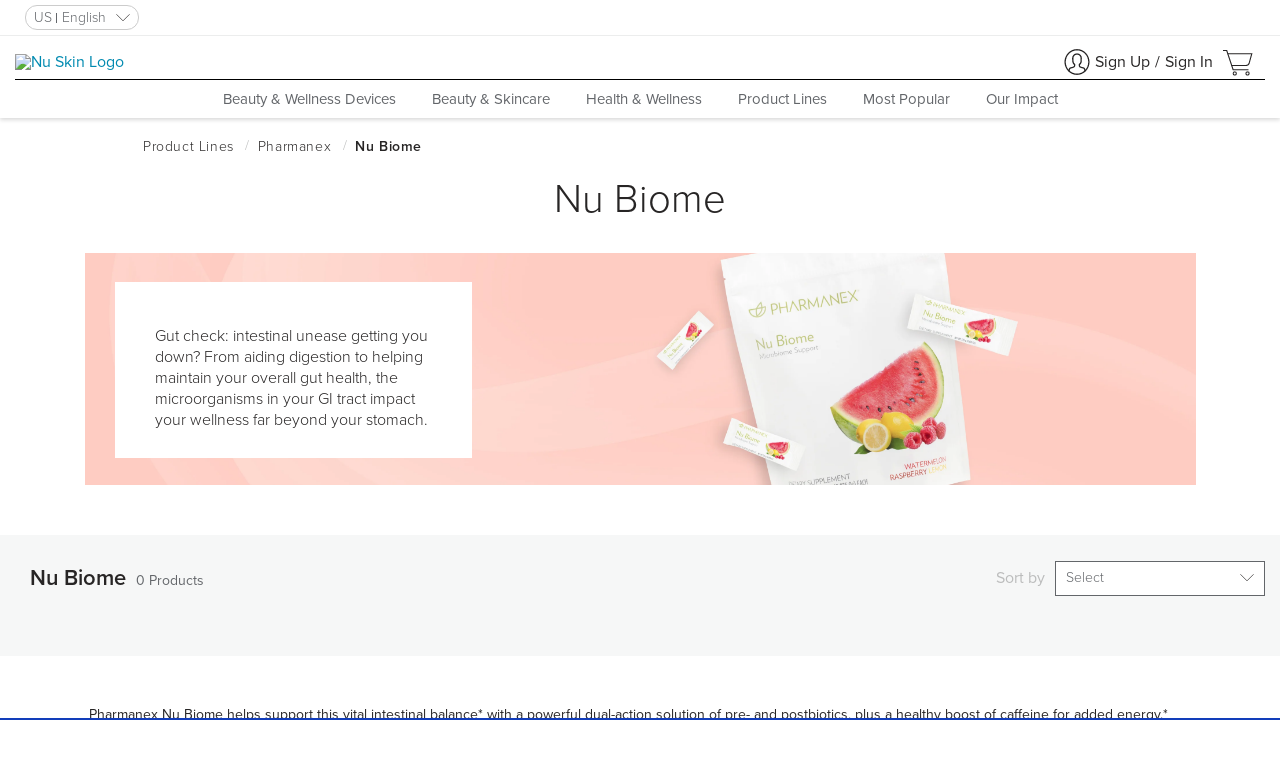

--- FILE ---
content_type: text/css;charset=utf-8
request_url: https://www.nuskin.com/apps/hello/layouts/hello_full_bleed/hello_full_bleed_libs.css
body_size: 311
content:
body {
  background-color: #ffffff;
  color: #272525;
  font-family: 'proxima-nova', 'OpenSans', 'Pridi', 'NotoSans', 'NotoSansSC', 'NotoSansHebrew', 'NotoSansJapanese', 'Hiragino Kaku Gothic Pro', 'Yu Gothic Medium', 'Yu Gothic', 'Meiryo', 'source-han-sans-japanese', 'source-han-sans-korean', 'source-han-sans-simplified-c', 'Helvetica', 'Arial', 'sans-serif';
  max-width: 100vw;
  overflow-x: hidden;
}
.precontent * {
  box-sizing: border-box;
}
.precontent .contained {
  width: calc(100% - 30px);
  margin: 0 auto;
}
.precontent .contained.mobile-full {
  width: 100%;
}
#page-title h1{
  font-size: 22px;
  font-weight: 300;
  line-height: 27px;
  text-align: center;
  margin: -5px auto 20px;
}
#page-title h1.mT{
  margin: 20px auto;
}
@media (min-width: 768px) {
  .precontent .contained {
    max-width: calc(100% - 30px);
  }
  #page-title h1{
    font-size: 40px;
    line-height: 43px;
    margin: -20px auto 30px;
  }
  #page-title h1.mT{
    margin: 30px auto;
  }
}
@media (min-width: 1024px) {
  .precontent .contained {
    max-width: 994px;
  }
}
@media (min-width: 1440px) {
  .precontent .contained {
    max-width: 1410px;
  }
}
#content {
  min-height: 0;
  padding: 0;
}
#content .parsys.bodyContent {
  margin-bottom: 0;
}
#mainContainer {
  background-color: white;
  min-height: var(--min-body-height);
}
body[page="cart"] #mainContainer {
  background-color: #FAFAFA;
}
body[page="cart"] #mainContainer #mainContent .container {
  padding-top: 20px;
}
.lazy-fade {
  animation: lazyFade .3s ease-in forwards;
}

@keyframes lazyFade {
  0% {
    opacity: 0;
    visibility: hidden;
  }
  100% {
    opacity: 1;
    visibility: visible;
  }
}


--- FILE ---
content_type: application/javascript;charset=utf-8
request_url: https://www.nuskin.com/apps/hello/layouts/hello_full_bleed/hello_full_bleed_libs.js
body_size: 477
content:
!function(e,t){"function"==typeof define&&define.amd?define([],t):"function"==typeof exports?module.exports=t():window[e]=t()}("LazyBlocks",function(){"use strict";function e(e){return function(){return(window.requestAnimationFrame||window.webkitRequestAnimationFrame||window.mozRequestAnimationFrame||window.msRequestAnimationFrame||function(e){setTimeout(e,1e3/60)})(e)}}function t(e,t){var o=Array.prototype.slice.call(arguments,2);return function(){return e.apply(t,o)}}function o(e,t,n){(o=e.addEventListener?function(e,t,o){return e.addEventListener(t,o,!1)}:function(e,t,o){return e.attachEvent("on"+t,o)})(e,t,n)}function n(e,t,o){var n=!1;return function(){n||(e.apply(o),n=!0,setTimeout(function(){n=!1},t))}}function i(e){var t,o=0;do t=e.childNodes[o],o++;while(8!=t.nodeType&&o<e.childNodes.length);if(8===t.nodeType){var n=document.createElement("div"),i=t.nodeValue;n.innerHTML=i,n=n.childNodes[0],e.parentNode.replaceChild(n,e)}}function l(o){this.element=o.element,this.threshold=o.threshold,this.aboveTheFold=o.aboveTheFold,this.callback=e(o.callback?t(o.callback,null,this.element):t(i,null,this.element))}function s(e){var i,s=e.elements;for(this.loaders={},this.options={threshold:e.threshold||100,throttle:e.throttle||500,aboveTheFold:e.aboveTheFold||!1,callback:e.callback},"undefined"==typeof s.length&&(s=[s]),i=s.length-1;i>=0;i--)this.loaders[r++]=new l({element:s[i],aboveTheFold:this.options.aboveTheFold,threshold:this.options.threshold,callback:this.options.callback});o(window,"scroll",n(t(this.execute,this),this.options.throttle))}var r=0;return l.prototype={visible:function(e){var t=this.element.getBoundingClientRect();return t.top-window.innerHeight-this.threshold<=0&&(t.bottom+this.threshold>=0||this.aboveTheFold===!0)}},s.prototype={execute:function(){var e,t=window.scrollY;for(e in this.loaders)this.loaders[e].visible(t)&&(this.loaders[e].callback(),delete this.loaders[e]);return this},detach:function(){var e;for(e in this.loaders)this.loaders[e].callback(),delete this.loaders[e];return this},addElement:function(e,t){return t=t||{},this.loaders[r++]=new l({element:e,aboveTheFold:t.aboveTheFold||this.options.aboveTheFold,threshold:t.threshold||this.options.threshold,callback:t.callback||this.options.callback}),this}},s});

--- FILE ---
content_type: image/svg+xml
request_url: https://www.nuskin.com/content/dam/seals/direct_selling_association_logo.svg
body_size: 3525
content:
<?xml version="1.0" encoding="utf-8"?>
<!-- Generator: Adobe Illustrator 27.0.1, SVG Export Plug-In . SVG Version: 6.00 Build 0)  -->
<svg version="1.1" id="layer" xmlns="http://www.w3.org/2000/svg" xmlns:xlink="http://www.w3.org/1999/xlink" x="0px" y="0px"
	 viewBox="0 0 600 300" style="enable-background:new 0 0 600 300;" xml:space="preserve">
<style type="text/css">
	.st0{fill:#5F5F5F;}
</style>
<g>
	<path class="st0" d="M31.4,249.3h9c7.3,0,12.4,5,12.4,11.6v0.1c0,6.5-5,11.6-12.4,11.6h-9V249.3z M40.5,267.9c4.2,0,7-2.9,7-6.9
		v-0.1c0-4.1-2.8-7-7-7h-3.9v14H40.5z"/>
	<rect x="57.8" y="249.3" class="st0" width="5.1" height="23.2"/>
	<path class="st0" d="M69.1,249.3h10.7c3,0,5.3,0.8,6.8,2.3c1.3,1.3,2,3.1,2,5.3v0.1c0,3.8-2.1,6.1-5,7.2l5.6,8.3h-6l-5-7.4h-4v7.4
		H69L69.1,249.3L69.1,249.3z M79.4,260.6c2.5,0,3.9-1.3,3.9-3.3l0,0c0-2.1-1.5-3.3-4-3.3h-5.1v6.6L79.4,260.6L79.4,260.6z"/>
	<polygon class="st0" points="93.5,249.3 111.1,249.3 111.1,253.9 98.6,253.9 98.6,258.6 109.5,258.6 109.5,263.2 98.6,263.2 
		98.6,268 111.2,268 111.2,272.6 93.5,272.6 	"/>
	<path class="st0" d="M114.9,261L114.9,261c0-6.6,5-12.1,12.1-12.1c4.4,0,7,1.4,9.1,3.6l-3.2,3.8c-1.8-1.6-3.6-2.6-5.9-2.6
		c-3.9,0-6.7,3.2-6.7,7.3v0.1c0,3.9,2.8,7.3,6.7,7.3c2.7,0,4.3-1.1,6.1-2.7l3.2,3.3c-2.4,2.6-5,4.1-9.5,4.1
		C119.9,272.9,114.9,267.7,114.9,261"/>
	<polygon class="st0" points="146.3,254.1 139.4,254.1 139.4,249.3 158.5,249.3 158.5,254.1 151.4,254.1 151.4,272.6 146.3,272.6 	
		"/>
	<path class="st0" d="M169.8,269.2l3-3.6c2.1,1.7,4.3,2.8,6.9,2.8c2.1,0,3.3-0.8,3.3-2.1v-0.1c0-1.3-0.8-2-4.7-3
		c-4.7-1.2-7.7-2.5-7.7-7.1V256c0-4.2,3.4-7,8.1-7c3.4,0,6.3,1.1,8.6,3l-2.7,3.9c-2.1-1.4-4.1-2.3-6-2.3c-1.9,0-3,0.9-3,2.1v0.1
		c0,1.5,1,2.1,5,3c4.7,1.3,7.3,3,7.3,7v0.1c0,4.7-3.5,7.2-8.5,7.2C176.2,272.9,172.6,271.7,169.8,269.2"/>
	<polygon class="st0" points="193,249.3 210.5,249.3 210.5,253.9 198.1,253.9 198.1,258.6 209,258.6 209,263.2 198.1,263.2 
		198.1,268 210.7,268 210.7,272.6 193,272.6 	"/>
	<polygon class="st0" points="215.9,249.3 221,249.3 221,267.9 232.6,267.9 232.6,272.6 215.9,272.6 	"/>
	<polygon class="st0" points="236.4,249.3 241.5,249.3 241.5,267.9 253.1,267.9 253.1,272.6 236.4,272.6 	"/>
	<rect x="257.1" y="249.3" class="st0" width="5.1" height="23.2"/>
	<polygon class="st0" points="268.4,249.3 273,249.3 284,263.6 284,249.3 289,249.3 289,272.6 284.7,272.6 273.4,257.8 273.4,272.6 
		268.4,272.6 	"/>
	<path class="st0" d="M293.9,261L293.9,261c0-6.6,5.1-12.1,12.2-12.1c4.2,0,6.7,1.2,9.1,3.2L312,256c-1.8-1.5-3.4-2.3-6.1-2.3
		c-3.8,0-6.6,3.3-6.6,7.3v0.1c0,4.2,3,7.3,7.1,7.3c1.9,0,3.5-0.4,4.8-1.3v-3.3h-5.3v-4.4H316v10.1c-2.4,2-5.6,3.7-9.9,3.7
		C298.8,272.9,293.9,267.8,293.9,261"/>
	<path class="st0" d="M337.8,249.1h4.7l9.9,23.4h-5.4l-2.1-5.2h-9.9l-2.1,5.2h-5.2L337.8,249.1z M343.2,262.8l-3-7.5l-3,7.5H343.2z"
		/>
	<path class="st0" d="M354.8,269.2l3-3.6c2.1,1.7,4.3,2.8,6.9,2.8c2.1,0,3.3-0.8,3.3-2.1v-0.1c0-1.3-0.8-2-4.7-3
		c-4.7-1.2-7.7-2.5-7.7-7.1V256c0-4.2,3.4-7,8.1-7c3.4,0,6.3,1.1,8.6,3l-2.7,3.9c-2.1-1.4-4.1-2.3-6-2.3c-2,0-3,0.9-3,2.1v0.1
		c0,1.5,1,2.1,5,3c4.7,1.3,7.3,3,7.3,7v0.1c0,4.7-3.5,7.2-8.5,7.2C361.2,272.9,357.6,271.7,354.8,269.2"/>
	<path class="st0" d="M376.2,269.2l3-3.6c2.1,1.7,4.3,2.8,6.9,2.8c2.1,0,3.3-0.8,3.3-2.1v-0.1c0-1.3-0.8-2-4.7-3
		c-4.7-1.2-7.7-2.5-7.7-7.1V256c0-4.2,3.4-7,8.1-7c3.4,0,6.3,1.1,8.6,3l-2.7,3.9c-2.1-1.4-4.1-2.3-6-2.3c-2,0-3,0.9-3,2.1v0.1
		c0,1.5,1,2.1,5,3c4.7,1.3,7.3,3,7.3,7v0.1c0,4.7-3.5,7.2-8.5,7.2C382.6,272.9,379,271.7,376.2,269.2"/>
	<path class="st0" d="M398.1,261L398.1,261c0-6.6,5.2-12.1,12.4-12.1c7.2,0,12.3,5.4,12.3,11.9v0.1c0,6.6-5.2,12-12.4,12
		C403.2,272.9,398.1,267.7,398.1,261 M417.4,261L417.4,261c0-4-3-7.3-7.1-7.3s-7,3.2-7,7.3v0.1c0,3.9,3,7.3,7.1,7.3
		C414.5,268.3,417.4,265,417.4,261"/>
	<path class="st0" d="M426.4,261L426.4,261c0-6.6,5-12.1,12.1-12.1c4.4,0,7,1.4,9.1,3.6l-3.2,3.8c-1.8-1.6-3.6-2.6-5.9-2.6
		c-3.9,0-6.7,3.2-6.7,7.3v0.1c0,3.9,2.8,7.3,6.7,7.3c2.7,0,4.3-1.1,6.1-2.7l3.2,3.3c-2.4,2.6-5,4.1-9.5,4.1
		C431.5,272.9,426.4,267.7,426.4,261"/>
	<rect x="452.1" y="249.3" class="st0" width="5.1" height="23.2"/>
	<path class="st0" d="M470.9,249.1h4.7l9.9,23.4h-5.4l-2.1-5.2h-9.9l-2.1,5.2h-5.2L470.9,249.1z M476.3,262.8l-3.1-7.5l-3,7.5H476.3
		z"/>
	<polygon class="st0" points="492.3,254.1 485.2,254.1 485.2,249.3 504.4,249.3 504.4,254.1 497.4,254.1 497.4,272.6 492.3,272.6 	
		"/>
	<rect x="508.5" y="249.3" class="st0" width="5.1" height="23.2"/>
	<path class="st0" d="M518.5,261L518.5,261c0-6.6,5.2-12.1,12.4-12.1s12.4,5.4,12.4,11.9v0.1c0,6.6-5.2,12-12.4,12
		S518.5,267.7,518.5,261 M537.8,261L537.8,261c0-4-3-7.3-7.1-7.3c-4.1,0-7,3.2-7,7.3v0.1c0,3.9,3,7.3,7,7.3
		C535,268.3,537.8,265,537.8,261"/>
	<polygon class="st0" points="548,249.3 552.8,249.3 563.6,263.6 563.6,249.3 568.6,249.3 568.6,272.6 564.3,272.6 553.1,257.8 
		553.1,272.6 548,272.6 	"/>
	<path class="st0" d="M153.8,105l-0.2-0.4l-0.3-0.5l-0.3-0.4l-0.3-0.4l-0.3-0.4l-0.4-0.4l-0.5-0.6l-0.4-0.6l-0.5-0.7l-0.5-0.6
		l-0.1-0.2v-0.2l0.1-0.1l0.1-0.1l0.3-0.1h0.4h79l2,0.4l1.8,0.4l2,0.4l2,0.6l1.9,0.7l2.1,0.8l1.9,0.8l1.3,0.8l1.9,1.1l1.9,1.2
		l1.4,1.1l1.7,1.4l1.4,1.4l1.7,1.7l1.5,1.4l1.2,1.5l1.1,1.2l0.8,0.7l0.6,0.2l0.4-0.2l0.3-0.3l0.5-0.5l0.5-0.8l1-1.5l0.8-1.4l1-1.5
		l1-0.9l2.1-2.1l1.5-1.3l1.7-1.3l1.5-1.1l1.8-1.3l1.7-1l1.3-0.7l1.5-0.6l1.4-0.5l1.7-0.7l1.5-0.4l1.3-0.4l1.5-0.5l1.6-0.4l1.5-0.4
		l1.3-0.3l1.5-0.1c0,0,1.4-0.3,1.6-0.4c0.2,0,2.1-0.2,2.1-0.2l2.2-0.1l4.1-0.3l6.2,0.1h3.5l2.7,0.2l2.3,0.3l1.3,0.1l1.6,0.2l1.6,0.4
		l1.7,0.3l1.7,0.4l1.5,0.3l1.4,0.3l1,0.3l1.3,0.2l1.2,0.3l1.1,0.3l1.3,0.3l1.3,0.5l0.8,0.2l1.1,0.3l1.2,0.4l1.2,0.5l1.1,0.5l1.1,0.4
		l0.6,0.4l0.8,0.6l0.6,0.5l0.3,0.6v21.2l-0.1,0.4l-0.7,0.1l-0.4-0.4l-0.6-0.7l-0.5-0.7l-1.3-1.3l-1-1.1l-1.3-1.3l-1.3-1.1l-1.3-1.3
		l-1.2-1.5l-1.7-1.3l-1.6-0.9l-1.9-1.1l-1.6-1l-1.5-0.8l-1.2-0.4l-1.4-0.5l-1.5-0.6l-1.9-0.5l-1.4-0.3l-1.7-0.5l-2.1-0.3l-1.9-0.3
		h-4.8l-1.7,0.4l-1.4,0.2l-1.5,0.5l-1.3,0.4l-1.1,0.6l-1.3,0.7l-1.2,0.8l-0.7,0.5l-0.8,1l-0.8,1l-0.8,1.3l-0.5,1.4l-0.4,1.4
		l-0.1,1.1l-0.1,1.1l0.2,1.3l0.5,1.3l0.5,1.4l0.8,1.3l0.7,1.1l1,1.1l1.5,1.1l1.4,1l1,0.4l1.1,0.6l1.3,0.7l1.6,0.7l1.3,0.6l1.9,0.6
		l1.7,0.6l1.8,0.7l1.3,0.4l1.5,0.5l1.3,0.4l1.3,0.6l1.9,0.6l1.8,0.6l2.4,1l2.3,1l1.5,0.7l1.3,0.6l1.2,0.6l1.3,0.6l1.3,0.6l1.4,0.7
		l1.3,0.5l1.1,0.6l0.4,0.5l0.8,0.4l0.7,0.6l0.7,0.6l0.5,0.5l0.5,0.5l0.5,0.4l0.5,0.1l0.6-0.1l0.5-0.2l0.5-0.4l0.4-0.2l0.4-0.4
		l0.6-0.5l0.7-0.6l1-0.8l1.5-1.1l1.3-0.7l1.5-0.6l1.3-0.7l1.5-0.6l1.9-0.8l1.8-0.8l1.9-0.5l2.1-0.6l1.9-0.4l2-0.4l3-0.4l3.4-0.5
		l2.9-0.5l3.2-0.4l3.1-0.4l2.1-0.3l2.5-0.5l2.5-0.4l2.5-0.6l2-0.6l1.8-0.8l1.6-0.7l1.6-1l1.2-0.8l1.4-1.1l1-1.3l0.5-1.3l0.4-1
		l0.2-0.9l0.1-1.6L402,122l-0.3-1.2l-0.2-1l-0.4-1l-0.5-1.3l-0.7-1.3l-0.9-0.9l-0.8-1l-1.7-1.6l-1.7-0.9l-1.5-0.8l-1.3-0.5l-1.3-0.4
		l-1.1-0.2l-0.9-0.2l-1-0.2l-1.1-0.2l-7.9-0.2l-1.3,0.1l-1.1,0.3l-1.3,0.4l-1.3,0.5l-1.4,0.4l-1.5,0.5l-1.7,0.7l-1.4,0.6l-1.2,0.7
		l-1.3,0.7L364,115l-1.1,0.5l-1.2,0.8l-1.3,0.7l-1.1,0.8l-1,0.7l-0.6,0.7l-0.7,0.6l-0.6,0.5l-0.6,0.5l-0.6,0.7l-0.8,0.6l-0.4,0.5
		l-0.8,0.8l-0.4,0.6l-0.4,0.4l-0.4,0.4l-0.4,0.4l-0.4,0.4l-0.5-0.1l-0.4-0.2V105l0.2-0.6l0.3-0.5l0.2-0.4l0.4-0.4l1-0.4l1.1-0.4
		l1.2-0.4l1.3-0.4l1.1-0.4l1.1-0.4l1.9-0.4l1.9-0.6l1.6-0.4L365,99l2.1-0.4l1.8-0.4c1.1-0.3,2.1-0.4,3.3-0.6
		c3.4-0.5,6.7-1.3,10.2-1.5c2.2-0.2,4.5-0.5,6.7-0.5c2.2-0.1,4.6,0.1,6.8,0.1c3.4,0,7-0.1,10.4,0.6c1.6,0.4,3.2,0.8,4.8,1.2
		c2,0.4,4.3,1,6.1,1.9l1.5,0.8l1.8,0.9l2.2,1.3l1.7,1.1l1.5,1.3l1.1,1c2.4,2.3,4.1,4.8,5.6,7.8c1.2,2.5,1.3,5.2,1.9,7.8
		c0.8,3.7,0.5,7.5,0.6,11.3c0.1,9,0.1,18.2,0.1,27.2c0,8.1-1.8,16.9,6.3,21.9l1.3,0.8l1.7,0.8c1.3,0.4,2.6,0.6,3.9,1
		c1.3,0.4,2.5,0.4,3.7,0.7l0.5,0.1l0.4,0.1l0.3,0.3l0.2,0.4l-0.1,0.4l-0.2,0.4c-2,2.7-3.8,5.5-5.6,8.1c-0.7,1-1.3,2.1-2.3,2.7
		c-1.7,0.9-3.6,0.8-5.4,0.8c-2.1-0.1-4.1-0.2-6.2-0.2c-2.5,0-5,0-7.4-0.4l-2-0.4l-1.5-0.2l-1.5-0.4l-1.6-0.4l-1-0.2l-1.6-0.5
		l-1.9-0.7l-1.6-0.6l-1.8-0.8l-1.9-1.3l-1.5-1.3l-1.1-0.9l-0.9-1l-0.9-1.3l-0.8-1.1l-0.6-1c-0.3-0.5-0.9-1.5-1.5-1.7
		c-1.1-0.3-2,1.3-2.4,2c-0.9,1.3-1.8,2.5-2.6,3.9c-1.4,2.4-3.5,4.2-6.1,5.4c-9.3,4.5-21.7,6.1-31.7,3.5l-2-0.4l-2.6-0.9l-1.5-0.6
		c-1.8-0.6-2.6-0.4-3.6,1.2l-0.6,1l-1,1.7c-0.6,1.1-1.3,2.1-2.1,3.1c-1.2,1.5-2.4,3-3.8,4.4c-1.3,1.3-2.4,2.7-3.9,3.9
		c-2.3,1.9-4.9,3.4-7.5,5c-1.1,0.5-2.1,1-3.2,1.5c-3,1.5-6.1,2.4-9.4,3.3c-1.5,0.4-3,0.5-4.5,0.9c-1.8,0.4-3.6,0.5-5.5,0.7
		c-4.3,0.4-8.7,0.4-13,0.2c-3.7-0.2-7.4-0.6-10.9-1.7c-3.3-0.9-6.5-1.8-9.7-3c-3.1-1.3-6.3-2.3-9.1-4c-0.1-0.1-1.5-0.9-1.5-0.9
		l-1.5-1l-1.7-1.2l-1.5-1.1l-1.4-1l-1.6-1.3l-1.5-1.3l-1-0.9l-0.8-0.8l-0.7-0.7l-0.4-0.6l-0.2-0.7l-0.1-0.5v-0.7l0.2-1
		c0.3-0.9,0.5-1.8,0.9-2.8c0.8-2.1,1.2-4.4,1.8-6.6c0.5-2.2,1.3-4.4,1.9-6.6l0.6-2.2l0.5-1.9l0.4-1.7l0.4-1.3l0.4-1.2l0.3-0.8
		l0.4-0.6l0.4-0.2l0.3,0.1l0.3,0.4l0.4,0.6l0.3,1.1l0.5,2l0.8,2.1l0.7,2.2l0.8,1.9l0.8,2.1l0.8,1.9l1,1.8c0.7,1.1,1.3,2.3,2.1,3.4
		c1.3,1.9,2.7,4,4.6,5.4c1.3,0.9,2.1,2,3.4,2.9c1.3,1.1,2.8,2.5,4.3,3.2l1.4,0.7l1.6,0.6l1.9,0.8l1.8,0.6c1.3,0.3,2.5,0.7,3.9,0.9
		s2.8,0.3,4.2,0.4c4.7,0.2,9-0.4,13.5-1.7c0,0,2.2-0.8,2.4-0.8s2.4-1.1,2.4-1.1l2.2-1.3l2.3-1.8l1.5-1.4l1.7-1.7l1.2-1.6l0.9-1.6
		l0.7-1.5l0.8-2.4c0.5-2.1,0.6-4.4,0.5-6.6c-0.1-2.1-1.2-3.9-1.9-5.7l-1-1.7l-1-1.6l-1.3-1.3l-1.4-1.4c-2.5-2.1-5.2-4.2-8.2-5.5
		c-2.6-1-5.1-2.2-7.7-3c-3.8-1.2-7.4-2.6-11.2-4c-4.1-1.5-8.1-3.6-12.1-5.4c-2.8-1.2-5.5-2.7-8-4.3l-1.2-0.9c-0.6-0.4-2.2-1.8-3-1.5
		l-0.5,0.2c-0.6,0.6-0.8,1.3-1,2.2l-0.2,1.3c-0.8,3.3-1.8,6.5-3.1,9.7c0,0.1-1.3,3.1-1.3,3.1l-1.5,3c-0.5,1.2-1.2,2.3-1.8,3.5
		c-1.1,1.9-2.5,3.6-4,5.1l-2.4,2.5l-2.2,2.2l-2.1,1.8c-2.3,2-4.7,3.8-7.3,5.4l-2,1.2l-2.9,1.4l-3,1.3l-3.6,1.3l-2.2,0.6
		c-2.4,0.4-4.8,0.6-7.3,0.6h-1.4H217h-1.7h-1.8h-2h-2.1h-2.2h-2.3h-2.4H200h-2.5h-2.6h-2.7c-0.9,0-1.8,0-2.7,0h-2.7
		c-0.9,0-1.8,0-2.6,0h-2.6c-0.9,0-1.7,0-2.6,0s-1.7,0-2.6,0h-2.6c-0.8,0-1.7,0-2.5,0h-2.4c-0.7,0-1.5,0-2.2,0s-1.4,0-2.1,0
		c-0.7,0-1.3,0-2.1,0c-0.6,0-1.3,0-2,0s-1.3,0-2,0s-1.4,0-2.1,0c-0.4,0-0.6,0-1,0c-2.4,0-4.9,0.4-7.3-0.4c-0.2-0.1-0.4-0.2-0.4-0.4
		c0-0.1,0-0.4,0.1-0.4c0.2-0.4,0.4-0.5,0.7-0.8c1.3-1.1,2.7-2.1,3.6-3.6s1.5-3,2.2-4.4c1.5-3,2.1-7.3,2.1-10.7V175v-1.3V115
		l-0.1-1.2l-0.1-1.4l-0.2-1.3l-0.4-2l-0.4-1.6l-0.6-1.5l-0.2-0.4l-0.2-0.4L153.8,105z M190.1,178.6l0.2,0.6l0.4,0.9l0.5,1l0.6,0.8
		c2.1,1.8,4.3,2.1,7.1,2.1c3.3,0,6.5-0.5,9.7-1.5l2.6-0.7l2.4-0.9l2-1.1l1.4-0.8l1.6-1.3l1.8-1.5l1.3-1.1l1.5-1.5l1.2-1.4l1.3-1.6
		l1.5-2.3l1.3-2.1l0.9-2c0.7-1.5,1.1-2.9,1.5-4.5c0.9-3.8,1.6-7.3,1.6-11.2c0-3-0.3-6-0.7-9c-0.2-1.1-0.4-2.1-0.6-3.2
		c-0.8-2.5-1.6-5-2.5-7.4l-0.9-1.6l-1.1-1.9l-1-1.4l-1.2-1.5l-1.3-1.5l-1.3-1.5l-1.4-1.3c-0.7-0.7-1.4-1.4-2.2-2c-1-0.7-2-1.3-3-2
		c-1.4-0.8-2.6-1.5-4.1-2c-3.1-1-6.4-2.1-9.8-2.2c-2.5-0.2-4.9,0.2-7.3,1.2l-0.9,0.4l-0.8,0.5l-0.6,0.4l-0.6,0.7l-0.4,0.8l-0.4,0.8
		l-0.3,1.1L190.1,178.6L190.1,178.6z M369.8,159.5c-1.9,3.2-2.5,7-1.4,10.9c0.4,1.6,1.2,3.5,2.1,4.8c4,5.8,12.7,9.2,19.6,7.8
		c1.7-0.4,3.4-0.7,5.1-1.3c1.7-0.5,3.3-1.3,4.8-2.1c0.9-0.5,1.6-1.3,2.1-2.2V148c0-0.7,0-1.5-0.4-2.1c-0.4-0.4-0.9-0.5-1.4-0.4
		c-0.3,0-0.6,0.1-0.9,0.2c-0.4,0.1-0.6,0.2-1,0.3c-0.9,0.3-1.7,0.5-2.6,0.8c-0.1,0-0.3,0.1-0.4,0.1c-3.1,0.9-6.3,2.1-9.4,3.1
		c-3,1-6.1,1.6-9,3C374.1,154.2,371.5,156.6,369.8,159.5"/>
	<polygon class="st0" points="149.4,92.4 235.5,27.9 236.4,27.6 237.4,27.2 238.4,27.1 351.6,26.9 439.2,93.8 415.4,93.9 
		340.2,38.2 339.6,37.9 339,38.1 338.3,38.2 337.5,38.7 265.7,92 	"/>
</g>
</svg>


--- FILE ---
content_type: text/javascript
request_url: https://www.nuskin.com/static/newrelic-config/aemcategory.js
body_size: 117
content:
(function(h, o, u, n, d) {
  h = h[d] = h[d] || { q: [], onReady: function(c) { h.q.push(c) } };
  d = o.createElement(u); 
  d.async = 1; 
  d.src = n;

  d.onload = function() {
      SplunkRum.init({
          realm: "us1",
          rumAccessToken: "5hkbKx4G7UfeNCYJKFHuWA",
          applicationName: "AEM Category",
          deploymentEnvironment: "production"
      })
  };

  n = o.getElementsByTagName(u)[0];
  n.parentNode.insertBefore(d, n);
})(window, document, 'script', 'https://cdn.signalfx.com/o11y-gdi-rum/v0.19.1/splunk-otel-web.js', 'SplunkRum');

(function(h, o, u, n, d) {
  h = h[d] = h[d] || { q: [], onReady: function(c) { h.q.push(c) } };
  d = o.createElement(u); 
  d.async = 1; 
  d.src = n;

  d.onload = function() {
      SplunkSessionRecorder.init({
          app: "AEM Category",
          realm: "us1",
          rumAccessToken: "5hkbKx4G7UfeNCYJKFHuWA"
      })
  };

  n = o.getElementsByTagName(u)[0];
  n.parentNode.insertBefore(d, n);
})(window, document, 'script', 'https://cdn.signalfx.com/o11y-gdi-rum/v0.19.1/splunk-otel-web-session-recorder.js', 'SplunkSessionRecorder');



--- FILE ---
content_type: image/svg+xml
request_url: https://www.nuskin.com/content/dam/seals/dsef-logo.svg
body_size: 3543
content:
<?xml version="1.0" encoding="utf-8"?>
<!-- Generator: Adobe Illustrator 27.0.1, SVG Export Plug-In . SVG Version: 6.00 Build 0)  -->
<svg version="1.1" id="Layer_1" xmlns="http://www.w3.org/2000/svg" xmlns:xlink="http://www.w3.org/1999/xlink" x="0px" y="0px"
	 viewBox="0 0 600 300" style="enable-background:new 0 0 600 300;" xml:space="preserve">
<style type="text/css">
	.st0{fill:#5F6161;}
</style>
<g>
	<g>
		<path class="st0" d="M157.04,47.33c-21.09-2.36-42.27-2.54-63.44-0.72c0,1.95,0,3.9,0,5.85c7.27,5.27,9.22,12.39,9.05,21.15
			c-0.46,22.62-0.39,45.27-0.03,67.9c0.13,8.41-1.83,15.26-9.02,20.12c0,1.95,0,3.9,0,5.85c18.22,1.7,36.43,1.09,54.67,0.14
			c11.16-0.58,19.51-5.75,27.87-12.58c22.15-18.07,22.67-75.72,0.31-96.94C170.94,52.87,164.74,48.19,157.04,47.33z M160.35,139.09
			c-0.88,13.77-6.31,20.52-16.59,21.93c-7.49,1.03-11.89-1.26-11.71-9.81c0.31-14.61,0.08-29.23,0.08-43.84
			c0-13.64-0.17-27.28,0.09-40.92c0.09-4.77-2.19-11.25,5.44-12.68c7.11-1.33,13.87-0.02,18.26,6.34c2.99,4.33,4.19,9.51,4.48,14.75
			C161.58,96.26,161.71,117.69,160.35,139.09z"/>
		<path class="st0" d="M399.82,76.31c-6.89,13.63-18.95,21.27-32.4,26.83c-10.53,4.36-21.38,8.01-32.24,11.49
			c-3.84,1.23-6.44,2.86-7.29,6.81c-1.59,7.32-3.01,14.68-2.41,22.19c0.96,12.13,9.24,17.67,21.12,14.56
			c7.22-1.89,12.62-6.58,18.41-10.81c2.28-1.67,4.51-6.7,7.75-3.33c3.68,3.83-1.71,6.13-3.78,8.32c-4.43,4.69-9.51,8.77-15.26,13.95
			c24.61,2.29,46.5-9.94,56.1-30.63C418.8,116.34,414.52,90.17,399.82,76.31z"/>
		<path class="st0" d="M267.61,100.26c-6.1-3.78-12.69-6.45-19.34-9.1c-7.22-2.88-14.73-5.21-21.28-9.6
			c-5.59-3.75-8.8-8.74-7.67-15.58c1.08-6.57,5.06-11.07,11.26-13.57c9.25-3.72,20.8-0.27,28.99,8.78
			c5.76,6.36,9.57,13.79,11.7,22.09c0.53,2.08,0.92,4.49,4.23,4.27c2.7-0.18,3.12-1.69,3.12-3.83c-0.02-11.01,0.01-22.03-0.04-33.04
			c-0.01-1.56-0.04-3.38-2.22-3.66c-1.6-0.2-3.32-0.34-3.92,1.74c-2.89,10.11-8.33,6.01-13.92,2.64c-3.58-2.16-7.09-4.68-11.53-4.94
			c-4.53-1.32-9.96-1.48-16.44-0.28c-14.68,3.31-24.82,13.57-26.91,27.22c-2.51,16.39,2.9,27.97,17.49,35.57
			c6.3,3.28,13.29,5.27,19.92,7.93c7.3,2.92,14.44,6.2,19.41,12.59c5.85,7.53,5.98,15.77,1.29,23.65
			c-4.58,7.7-11.84,10.54-20.91,9.12c-7.97-1.25-13.7-5.73-18.43-11.75c-5.9-7.52-9.48-16.13-11.68-25.38
			c-0.58-2.43-1.12-5.15-4.87-4.86c-4.02,0.31-3.46,3.16-3.47,5.66c-0.04,11.67-0.08,23.35,0.03,35.02c0.02,2.33-1.1,5.68,2.9,6.07
			c3.2,0.32,3.31-2.51,3.92-4.6c1.93-6.68,5.75-6.89,10.93-3.36c5.62,3.83,11.23,6.91,18.25,8.81c9.84,1.04,10.76,1.15,18.4-0.28
			c16.5-4.02,25.52-15.06,28.05-31.12C287.32,120.89,281.22,108.67,267.61,100.26z"/>
		<path class="st0" d="M500.59,55.24c0.06-2.87-2.19-5.21-5.06-5.2c-26.15,0.11-52.31,0.05-78.46,0.07c-1.92,0-4.26-0.13-4.29,2.62
			c-0.02,1.82,1.51,2.82,3.29,2.94c7.45,0.52,7.49,5.75,7.49,11.22c-0.04,28.55-0.2,57.1,0.1,85.65c0.08,7.28-2.53,11.03-9.82,11.49
			c-3.14,0.86-2.09,3.71-2.09,5.38h51.85c0.46,0,1.7-4.66-0.91-5.38c-9.46,0.27-12.69-4.39-12.03-13.95
			c0.84-12.07,0.51-24.18-0.06-36.26c-0.32-6.85,2.69-7.51,8.06-6.47c9.89,1.91,14.99,8.31,17.29,17.61
			c0.53,2.15-0.72,5.97,3.51,5.65c4.17-0.31,2.64-3.85,2.66-6.08c0.14-13.3,0.18-26.6-0.03-39.9c-0.04-2.36,2.09-6.46-2.89-6.68
			c-4.22-0.18-2.77,3.71-3.38,5.81c-3.54,11.98-9.1,17.08-19.18,17.46c-3.88,0.15-6.28-0.21-5.93-5.57
			c0.65-9.93,0.94-19.89,0.13-29.81c-0.57-6.95,1.69-9.63,8.16-9.87c18.32-0.67,28.95,6.76,35.2,25.63c0.72,2.17,0.67,4.94,3.64,4.9
			c3.46-0.05,2.65-3.08,2.67-5.16C500.58,72.65,500.4,63.94,500.59,55.24z"/>
		<path class="st0" d="M367.59,53.38c-22.64-10.35-52.79-2.13-67.53,17.92c-16,21.77-10.56,53.45,3.75,67.02
			C311.18,99.55,331.95,70.93,367.59,53.38z"/>
		<path class="st0" d="M332.42,107.79c19.86-4.88,34.99-13.53,45.99-28.42c3.74-5.06,8.94-11.59,3.11-17.34
			c-5.76-5.68-12.49-0.76-17.55,3.01C349.81,75.59,340.48,89.89,332.42,107.79z"/>
	</g>
	<g>
		<path class="st0" d="M100.89,214.57h-7.95v-0.96h2.74v-21.25h-2.74v-0.96h8.86c8.25,0,13.09,2.95,13.09,11.19
			C114.9,211.92,108.88,214.57,100.89,214.57z M101.43,213.61c6.16,0,8.79-3.58,8.79-10.89c0-8.41-2.98-10.36-9.37-10.36h-0.88
			v21.25H101.43z"/>
		<path class="st0" d="M137.83,203.11v10.49h3.51v0.96h-11.17v-0.96h2.96v-21.25h-2.96v-0.96h9.35c6.18,0,10.58,0.76,10.58,5.49
			c0,3.97-2.81,5.33-7.1,5.63v0.1c4.4,0.46,6.1,1.82,6.1,5.66v2.61c0,1.46,0.11,2.25,1.48,2.25c1.15,0,1.37-0.83,1.85-3.04
			l0.85,0.13c-0.44,2.35-0.78,4.67-4.44,4.67c-3.55,0-4.62-1.32-4.62-4.5v-3.94c0-2.18-0.89-3.34-3.99-3.34H137.83z M137.83,202.15
			h0.89c4.36,0,6.25-1.46,6.25-5.2c0-3.87-1.92-4.6-6.06-4.6h-1.07V202.15z"/>
		<path class="st0" d="M174.65,191.4l0.37,6.29h-0.89c-1-4.7-3.11-5.33-7.62-5.33h-2.96v9.9h1.78c2.81,0,3.78-1.06,4.37-4.24h0.81
			v9.8h-0.89c-0.7-3.54-1.48-4.5-4.66-4.5h-1.41v10.29h3.29c5.18,0,7.37-1.72,8.25-5.99h0.78l-0.3,6.95h-19.47v-0.96h2.74v-21.25
			h-2.74v-0.96H174.65z"/>
		<path class="st0" d="M183.42,202.91c0,7.02,2.3,10.96,6.87,10.96c3.48,0,5.72-2.25,6.9-6.45h0.78l-0.24,7.12h-0.51
			c-0.24-0.43-0.41-0.66-0.88-0.66c-1.08,0-3.31,1.03-6.46,1.03c-6.73,0-11.1-3.54-11.1-11.88c0-7.88,4.84-11.98,11.23-11.98
			c2.84,0,4.94,1.03,6.02,1.03c0.54,0,0.64-0.23,0.85-0.66h0.54l0.24,6.92h-0.78c-1.18-4.14-3.25-6.26-6.77-6.26
			C185.85,192.06,183.42,195.14,183.42,202.91z"/>
		<path class="st0" d="M221.15,198.45h-0.81c-1.08-5.36-2.67-6.09-6.53-6.09h-0.41v21.25h3.11v0.96h-10.55v-0.96h3.11v-21.25h-0.44
			c-3.86,0-5.45,0.8-6.53,6.09h-0.81l0.34-7.05h19.18L221.15,198.45z"/>
		<path class="st0" d="M250.37,209.47c0-3.14-2.61-3.81-7.2-4.9c-4.27-1.03-6.95-2.28-6.95-6.69c0-3.44,2.61-6.85,7.78-6.85
			c2.97,0,4.71,1.03,5.83,1.03c0.54,0,0.69-0.23,0.94-0.66h0.54l0.25,6.69h-0.8c-1.27-3.87-2.9-6.03-6.95-6.03
			c-3.19,0-5,1.62-5,3.87c0,2.58,2.64,3.44,5.97,4.27c3.98,0.96,8.07,2.02,8.07,7.15c0,4.37-3.08,7.55-8.44,7.55
			c-3.4,0-5.58-0.99-6.63-0.99c-0.54,0-0.69,0.36-0.98,0.99h-0.62l-0.36-7.61h0.83c1.23,3.94,3.4,6.59,7.75,6.59
			C247.87,213.87,250.37,212.12,250.37,209.47z"/>
		<path class="st0" d="M274.62,191.4l0.37,6.29h-0.89c-1-4.7-3.11-5.33-7.63-5.33h-2.96v9.9h1.78c2.82,0,3.78-1.06,4.37-4.24h0.81
			v9.8h-0.89c-0.7-3.54-1.48-4.5-4.67-4.5h-1.41v10.29h3.3c5.19,0,7.37-1.72,8.26-5.99h0.78l-0.3,6.95h-19.49v-0.96h2.74v-21.25
			h-2.74v-0.96H274.62z"/>
		<path class="st0" d="M291.14,191.4v0.96h-3.59v21.25h2.23c4.87,0,6.63-1.79,7.71-6.52h0.81l-0.41,7.48h-17.15v-0.96h2.5v-21.25
			h-2.5v-0.96H291.14z"/>
		<path class="st0" d="M312.06,191.4v0.96h-3.59v21.25h2.23c4.87,0,6.63-1.79,7.71-6.52h0.81l-0.41,7.48h-17.15v-0.96h2.5v-21.25
			h-2.5v-0.96H312.06z"/>
		<path class="st0" d="M332.81,191.4v0.96h-2.37v21.25h2.37v0.96h-9.03v-0.96h2.37v-21.25h-2.37v-0.96H332.81z"/>
		<path class="st0" d="M127.13,191.4v0.96h-2.37v21.25h2.37v0.96h-9.03v-0.96h2.37v-21.25h-2.37v-0.96H127.13z"/>
		<path class="st0" d="M354.39,214.73h-2l-13.33-21.55v20.42h2.37v0.96h-5.92v-0.96h2.37v-21.25h-2.37v-0.96h7.48l10.22,16.68
			v-15.72h-2.37v-0.96h5.92v0.96h-2.37V214.73z"/>
		<path class="st0" d="M374.18,211.62v-7.23h-2.88v-0.96h9.1v0.96h-2.03v10.14l-1.73,0.04l-0.05-2.84c0,0-2.53,3.16-6.61,3.16
			c-6.73,0-11.09-3.54-11.09-11.75c0-8.01,4.97-12.11,11.37-12.11c2.88,0,4.87,1.03,5.95,1.03c0.47,0,0.61-0.23,0.81-0.66h0.54
			l0.24,6.92h-0.74c-1.15-4.01-3.35-6.26-6.83-6.26c-4.26,0-6.7,3.11-6.7,10.99c0,6.95,2.3,10.82,6.73,10.82
			C372.15,213.87,373.57,213.04,374.18,211.62z"/>
		<path class="st0" d="M111.65,231.12l0.37,6.29h-0.89c-1-4.7-3.11-5.33-7.62-5.33h-2.96v9.9h1.78c2.81,0,3.77-1.06,4.37-4.24h0.81
			v9.8h-0.89c-0.7-3.54-1.48-4.5-4.66-4.5h-1.41v10.29h3.29c5.18,0,7.36-1.72,8.25-5.99h0.78l-0.3,6.95H93.11v-0.96h2.74v-21.25
			h-2.74v-0.96H111.65z"/>
		<path class="st0" d="M122.53,254.29h-8.68v-0.96h2.99v-21.25h-2.99v-0.96h9.68c9.01,0,14.3,2.95,14.3,11.19
			C137.83,251.64,131.25,254.29,122.53,254.29z M123.12,253.33c6.72,0,9.61-3.58,9.61-10.89c0-8.41-3.25-10.36-10.23-10.36h-0.96
			v21.25H123.12z"/>
		<path class="st0" d="M156.13,247.01v-14.93h-2.4v-0.96h5.99v0.96h-2.33v14.56c0,4.97-2,7.98-8.25,7.98
			c-5.34,0-8.73-1.95-8.73-7.85v-14.7h-2.37v-0.96h9.1v0.96h-2.44v15.13c0,3.44,1.08,6.22,5.45,6.22
			C153.83,253.43,156.13,251.28,156.13,247.01z"/>
		<path class="st0" d="M166.28,242.64c0,7.02,2.3,10.96,6.87,10.96c3.48,0,5.72-2.25,6.9-6.45h0.78l-0.24,7.12h-0.51
			c-0.24-0.43-0.41-0.66-0.88-0.66c-1.08,0-3.31,1.03-6.46,1.03c-6.73,0-11.1-3.54-11.1-11.88c0-7.88,4.84-11.98,11.23-11.98
			c2.84,0,4.94,1.03,6.02,1.03c0.54,0,0.64-0.23,0.85-0.66h0.54l0.24,6.92h-0.78c-1.18-4.14-3.25-6.26-6.77-6.26
			C168.72,231.78,166.28,234.86,166.28,242.64z"/>
		<path class="st0" d="M195.81,246.58h-7.41l-2.47,6.75h2.88v0.96h-6.43v-0.96h2.2l8.56-22.41h1.39l8.32,22.41h2.2v0.96h-9.67v-0.96
			h2.77L195.81,246.58z M188.74,245.62h6.73l-3.25-9.4L188.74,245.62z"/>
		<path class="st0" d="M222.95,238.17h-0.81c-1.08-5.36-2.67-6.09-6.53-6.09h-0.41v21.25h3.11v0.96h-10.55v-0.96h3.11v-21.25h-0.44
			c-3.86,0-5.45,0.8-6.53,6.09h-0.81l0.34-7.05h19.18L222.95,238.17z"/>
		<path class="st0" d="M234.18,231.12v0.96h-2.37v21.25h2.37v0.96h-9.03v-0.96h2.37v-21.25h-2.37v-0.96H234.18z"/>
		<path class="st0" d="M248.01,230.76c6.6,0,10.55,4.34,10.55,11.75c0,7.48-3.72,12.12-10.86,12.12c-7.04,0-10.82-4.24-10.82-11.78
			C236.88,235.49,241.28,230.76,248.01,230.76z M247.84,231.78c-5.34,0-6.29,4.27-6.29,11.06c0,6.19,1.01,10.76,6.22,10.76
			c5.04,0,6.09-4.24,6.09-10.96C253.86,236.02,252.95,231.78,247.84,231.78z"/>
		<path class="st0" d="M280.11,254.46h-2l-13.33-21.55v20.42h2.37v0.96h-5.92v-0.96h2.37v-21.25h-2.37v-0.96h7.48l10.22,16.68
			v-15.72h-2.37v-0.96h5.92v0.96h-2.37V254.46z"/>
		<path class="st0" d="M310.42,231.12l0.38,6.52h-0.91c-1.02-4.87-3.21-5.56-7.87-5.56h-2.84v10.2h2.04c2.87,0,3.9-0.99,4.46-4.24
			h0.79v9.8h-0.87c-0.68-3.54-1.48-4.5-4.65-4.5h-1.78v10h4.84v0.96h-12.44v-0.96h2.8v-21.25h-2.8v-0.96H310.42z"/>
		<path class="st0" d="M325.03,230.76c6.6,0,10.55,4.34,10.55,11.75c0,7.48-3.72,12.12-10.86,12.12c-7.04,0-10.82-4.24-10.82-11.78
			C313.9,235.49,318.3,230.76,325.03,230.76z M324.86,231.78c-5.34,0-6.29,4.27-6.29,11.06c0,6.19,1.01,10.76,6.22,10.76
			c5.04,0,6.09-4.24,6.09-10.96C330.88,236.02,329.97,231.78,324.86,231.78z"/>
		<path class="st0" d="M355.01,247.01v-14.93h-2.4v-0.96h5.99v0.96h-2.33v14.56c0,4.97-2,7.98-8.25,7.98
			c-5.34,0-8.73-1.95-8.73-7.85v-14.7h-2.37v-0.96h9.1v0.96h-2.44v15.13c0,3.44,1.08,6.22,5.45,6.22
			C352.71,253.43,355.01,251.28,355.01,247.01z"/>
		<path class="st0" d="M378.81,254.46h-2l-13.33-21.55v20.42h2.37v0.96h-5.92v-0.96h2.37v-21.25h-2.37v-0.96h7.48l10.22,16.68
			v-15.72h-2.37v-0.96h5.92v0.96h-2.37V254.46z"/>
		<path class="st0" d="M391.29,254.29h-7.95v-0.96h2.74v-21.25h-2.74v-0.96h8.86c8.25,0,13.09,2.95,13.09,11.19
			C405.3,251.64,399.28,254.29,391.29,254.29z M391.83,253.33c6.16,0,8.79-3.58,8.79-10.89c0-8.41-2.98-10.36-9.37-10.36h-0.88
			v21.25H391.83z"/>
		<path class="st0" d="M418.32,246.58h-7.41l-2.47,6.75h2.88v0.96h-6.43v-0.96h2.2l8.56-22.41h1.39l8.32,22.41h2.2v0.96h-9.67v-0.96
			h2.77L418.32,246.58z M411.25,245.62h6.73l-3.25-9.4L411.25,245.62z"/>
		<path class="st0" d="M447.52,238.17h-0.81c-1.08-5.36-2.67-6.09-6.53-6.09h-0.41v21.25h3.11v0.96h-10.55v-0.96h3.11v-21.25h-0.44
			c-3.86,0-5.45,0.8-6.53,6.09h-0.81l0.34-7.05h19.18L447.52,238.17z"/>
		<path class="st0" d="M458.75,231.12v0.96h-2.37v21.25h2.37v0.96h-9.03v-0.96h2.37v-21.25h-2.37v-0.96H458.75z"/>
		<path class="st0" d="M472.59,230.76c6.6,0,10.55,4.34,10.55,11.75c0,7.48-3.72,12.12-10.86,12.12c-7.04,0-10.82-4.24-10.82-11.78
			C461.46,235.49,465.86,230.76,472.59,230.76z M472.42,231.78c-5.34,0-6.29,4.27-6.29,11.06c0,6.19,1.01,10.76,6.22,10.76
			c5.04,0,6.09-4.24,6.09-10.96C478.44,236.02,477.53,231.78,472.42,231.78z"/>
		<path class="st0" d="M504.69,254.46h-2l-13.33-21.55v20.42h2.37v0.96h-5.92v-0.96h2.37v-21.25h-2.37v-0.96h7.48l10.22,16.68
			v-15.72h-2.37v-0.96h5.92v0.96h-2.37V254.46z"/>
	</g>
</g>
</svg>
